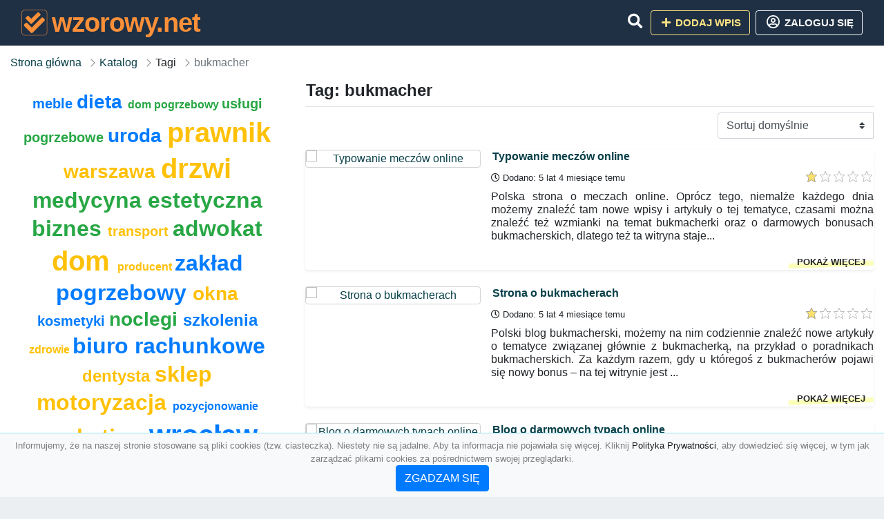

--- FILE ---
content_type: text/html; charset=UTF-8
request_url: https://wzorowy.net/tag/bukmacher
body_size: 5215
content:
<!DOCTYPE html><html lang="pl"><head> <title>Tag: bukmacher - Baza firm i wyszukiwarka 📒 wzorowy.net – Najlepszy katalog SEO</title> <meta charset="utf-8"> <meta name="viewport" content="width=device-width, initial-scale=1, shrink-to-fit=no"> <meta name="description" content="Tag: bukmacher. 📒 wzorowy.net"> <meta name="keywords" content="tag: bukmacher"> <meta name="robots" content="index"> <meta name="robots" content="follow"> <meta property="og:title" content=""> <meta property="og:description" content=""> <meta property="og:type" content=""> <meta property="og:image" content=""> <meta property="og:url" content="https://wzorowy.net/tag/bukmacher"> <meta name="csrf-token" content="KbCDEd0UiRacMHrvxak2E0fBpSNoEZlKVnJcjRRN"> <link rel="icon" href="https://cdn.alg.pl/katalog/logo/wzorowy.net-logo.svg" type="image/svg+xml"> <link rel="canonical" href="https://wzorowy.net/tag/bukmacher"> <link rel="shortcut icon" href="https://cdn.alg.pl/katalog/logo/wzorowy.net-icon.svg" type="image/svg+xml"> <link href="/css/vendor/idir/vendor/vendor.css?id=5a2312ffa70ce71a18e8" rel="stylesheet"> <link href="/css/vendor/idir/web/web.css?id=79c284bce23f0aee91e9" rel="stylesheet"> <link href="https://wzorowy.net/css/custom/web/web.css" rel="stylesheet"> <script src="/js/vendor/idir/vendor/vendor.js?id=c2e349085f1bd9882aa1" defer></script> <script src="/js/vendor/idir/web/web.js?id=27da2bcd56683041c903" defer></script> <script src="https://wzorowy.net/js/custom/web/web.js" defer></script> <link href="https://fonts.googleapis.com/css2?family=Material+Icons" rel="stylesheet"><link href="https://fonts.googleapis.com/css2?family=Material+Icons+Outlined" rel="stylesheet"><link href="https://fonts.googleapis.com/css2?family=Material+Icons+Round" rel="stylesheet"><link href="https://fonts.googleapis.com/css2?family=Material+Icons+Sharp" rel="stylesheet"><link href="https://fonts.googleapis.com/css2?family=Material+Icons+Two+Tone" rel="stylesheet"> </head><body> <nav class="navbar bd-wzorowy.net menu navbar-expand-md navbar-light fixed-top border-bottom"> <div class="container"> <div class="d-flex flex-grow-1 navbar-search pr-3 pr-md-0"> <div id="navbarLogo" class="flex-grow-1 mr-2"> <a href="/" class="navbar-brand" title="Baza firm i wyszukiwarka 📒 wzorowy.net – Najlepszy katalog SEO" alt="wzorowy.net" title="wzorowy.net"> <img src="https://cdn.alg.pl/katalog/logo/wzorowy.net-logo.svg" class="pb-3 logo logo-wzorowy.net" alt="wzorowy.net" title="Baza firm i wyszukiwarka 📒 wzorowy.net – Najlepszy katalog SEO"> <span class="domena-wzorowy.net">wzorowy.net</span> </a></div> <form id="searchForm" method="GET" action="https://wzorowy.net/search" class="my-auto w-100 hide search" > <div class="input-group"> <input id="typeahead" data-route="https://wzorowy.net/api/tags/index" type="text" name="search" class="form-control border-right-0" placeholder="Szukaj... (min 3 znaki)" value="" autocomplete="off" > <input type="hidden" name="source" value="dir"> <span class="input-group-append"> <button class="btn btn-outline-secondary border border-left-0" type="submit" disabled > <i class="fa fa-search lupka-wzorowy.net"></i> </button> </span> </div> </form> <div class="my-auto"> <ul class="navbar-nav"> <li class="nav-item d-sm-inline d-md-none ml-2"> <a href="#" class="nav-link search-toggler" role="button"> <i class="fa fa-lg fa-search lupka-wzorowy.net"></i></a> </li> </ul> </div> <a href="#" id="navbarToggle" class="my-auto navbar-toggler" role="button"> <span class="navbar-toggler-icon"></span></a> </div> <div class="navbar-collapse scroll collapse flex-grow-0 justify-content-end"> <ul class="navbar-nav pr-3 pr-md-0"> <li class="nav-item d-none d-md-inline mr-1"> <a href="#" class="nav-link search-toggler" role="button"> <i class="fa fa-lg fa-search lupka-wzorowy.net"></i></a> </li> <li class="nav-item mr-sm-0 mr-md-2 mb-2 mb-md-0"> <a class="btn btn-bd-download reg up " href="https://wzorowy.net/dodaj/1" role="button" ><i class="fas fa-fw fa-plus"></i> Dodaj wpis </a> </li> <li class="nav-item dropdown "> <a class="btn btn-outline-light up reg" href="https://wzorowy.net/login" role="button" title="Zaloguj się" ><i class="far fa-fw fa-lg fa-user-circle"></i> Zaloguj się </a> </li> </ul> </div> </div></nav><div class="menu-height"></div> <div class="content content-wzorowy.net"> <div class="container"> <nav aria-label="breadcrumb"> <ol class="breadcrumb bg-white px-0"> <li class="breadcrumb-item"> <a href="https://wzorowy.net" title="Strona główna" > Strona główna </a> </li> <li class="breadcrumb-item"> <a href="https://wzorowy.net/katalog" title="Katalog" > Katalog </a></li><li class="breadcrumb-item"> Tagi</li><li class="breadcrumb-item active" aria-current="page"> bukmacher</li> </ol> </nav></div> <div class="container"> <div class="row"> <div class="col-md-8 order-sm-1 order-md-2"> <h1 class="h4 border-bottom pb-2"> Tag: bukmacher </h1> <div id="filterContent"> <form data-route="https://wzorowy.net/tag/bukmacher" id="filter"> <div class="d-flex position-relative"> <div class="form-group ml-auto"> <label class="sr-only" for="filterOrderBy"> Sortuj </label> <select class="form-control custom-select filter" name="filter[orderby]" id="filterOrderBy" > <option value=""> Sortuj domyślnie </option> <option value="created_at|desc" > data dodania malejąco </option> <option value="created_at|asc" > data dodania rosnąco </option> <option value="updated_at|desc" > data aktualizacji malejąco </option> <option value="updated_at|asc" > data aktualizacji rosnąco </option> <option value="title|desc" > tytuł malejąco </option> <option value="title|asc" > tytuł rosnąco </option> <option value="sum_rating|desc" > ocena malejąco </option> <option value="sum_rating|asc" > ocena rosnąco </option> <option value="click|desc" > kliknięcia malejąco </option> <option value="click|asc" > kliknięcia rosnąco </option> <option value="view|desc" > wyświetlenia malejąco </option> <option value="view|asc" > wyświetlenia rosnąco </option> </select> </div> </div></form> <div id="infinite-scroll"> <div class="mb-4 ramka-srebrny shadow-sm rounded"> <div class="row"> <div class="col-sm-4 text-center order-1"> <div> <a href="https://wzorowy.net/typowanie-meczow-online"><img src="https://api.pagepeeker.com/v2/thumbs.php?size=x&amp;code=4d4852e9ff&amp;url=https://probasket.net.pl" class="img-fluid border5 mx-auto d-block" alt="Typowanie meczów online"></a> <div class="kontener-dir-srebrny"> <div class="grupa-dir-srebrny outline-dir-srebrny"></div> </div> </div> </div> <div class="col-sm-8 pl-sm-0 mt-2 mt-sm-0 order-2 "> <h2 class="h6 tytuldir"> <a href="https://wzorowy.net/typowanie-meczow-online" title="Typowanie meczów online">Typowanie meczów online</a> </h2> <div class="d-flex mb-2 datadir border-srebrny"> <small class="mr-auto"> <i class="far fa-clock"></i> Dodano: 5 lat 4 miesiące temu </small> <small class="ml-auto"> <input id="star-rating13732" name="star-rating13732" value="1.0000" data-stars="5" data-display-only="true" data-size="xs" class="rating-loading" data-language="pl"> </small> </div> <div class="text-break" style="word-break:break-word"> <p class="text-justify contentlink opis">Polska strona o meczach online. Oprócz tego, niemalże każdego dnia możemy znaleźć tam nowe wpisy i artykuły o tej tematyce, czasami można znaleźć też wzmianki na temat bukmacherki oraz o darmowych bonusach bukmacherskich, dlatego też ta witryna staje...</p><div class="row"><div class="col-auto mr-auto"></div><div class="col-auto"><a class="r-link rr-link text-underlined clink-srebrny" href="https://wzorowy.net/typowanie-meczow-online">pokaż więcej</a></div></div> </div> </div> </div> </div> <div class="mb-4 ramka-srebrny shadow-sm rounded"> <div class="row"> <div class="col-sm-4 text-center order-1"> <div> <a href="https://wzorowy.net/strona-o-bukmacherach"><img src="https://api.pagepeeker.com/v2/thumbs.php?size=x&amp;code=4d4852e9ff&amp;url=https://hat-trick.pl" class="img-fluid border5 mx-auto d-block" alt="Strona o bukmacherach"></a> <div class="kontener-dir-srebrny"> <div class="grupa-dir-srebrny outline-dir-srebrny"></div> </div> </div> </div> <div class="col-sm-8 pl-sm-0 mt-2 mt-sm-0 order-2 "> <h2 class="h6 tytuldir"> <a href="https://wzorowy.net/strona-o-bukmacherach" title="Strona o bukmacherach">Strona o bukmacherach</a> </h2> <div class="d-flex mb-2 datadir border-srebrny"> <small class="mr-auto"> <i class="far fa-clock"></i> Dodano: 5 lat 4 miesiące temu </small> <small class="ml-auto"> <input id="star-rating13729" name="star-rating13729" value="1.0000" data-stars="5" data-display-only="true" data-size="xs" class="rating-loading" data-language="pl"> </small> </div> <div class="text-break" style="word-break:break-word"> <p class="text-justify contentlink opis">Polski blog bukmacherski, możemy na nim codziennie znaleźć nowe artykuły o tematyce związanej głównie z bukmacherką, na przykład o poradnikach bukmacherskich. Za każdym razem, gdy u któregoś z bukmacherów pojawi się nowy bonus – na tej witrynie jest ...</p><div class="row"><div class="col-auto mr-auto"></div><div class="col-auto"><a class="r-link rr-link text-underlined clink-srebrny" href="https://wzorowy.net/strona-o-bukmacherach">pokaż więcej</a></div></div> </div> </div> </div> </div> <div class="mb-4 ramka-srebrny shadow-sm rounded"> <div class="row"> <div class="col-sm-4 text-center order-1"> <div> <a href="https://wzorowy.net/blog-o-darmowych-typach-online-1"><img src="https://api.pagepeeker.com/v2/thumbs.php?size=x&amp;code=4d4852e9ff&amp;url=https://zaklady-online.com" class="img-fluid border5 mx-auto d-block" alt="Blog o darmowych typach online"></a> <div class="kontener-dir-srebrny"> <div class="grupa-dir-srebrny outline-dir-srebrny"></div> </div> </div> </div> <div class="col-sm-8 pl-sm-0 mt-2 mt-sm-0 order-2 "> <h2 class="h6 tytuldir"> <a href="https://wzorowy.net/blog-o-darmowych-typach-online-1" title="Blog o darmowych typach online">Blog o darmowych typach online</a> </h2> <div class="d-flex mb-2 datadir border-srebrny"> <small class="mr-auto"> <i class="far fa-clock"></i> Dodano: 5 lat 5 miesięcy temu </small> <small class="ml-auto"> <input id="star-rating13634" name="star-rating13634" value="1.0000" data-stars="5" data-display-only="true" data-size="xs" class="rating-loading" data-language="pl"> </small> </div> <div class="text-break" style="word-break:break-word"> <p class="text-justify contentlink opis">Zyskująca sporą popularność w sieci Polska witryna o tematyce darmowych bonusów bukmacherskich. Poświęcona jest przede wszystkim opisywaniu ciekawych taktyk obstawiania zakładów bukmacherskich – znajdziemy również na niej poradniki odnośnie wejścia w...</p><div class="row"><div class="col-auto mr-auto"></div><div class="col-auto"><a class="r-link rr-link text-underlined clink-srebrny" href="https://wzorowy.net/blog-o-darmowych-typach-online-1">pokaż więcej</a></div></div> </div> </div> </div> </div> <div class="mb-4 ramka-srebrny shadow-sm rounded"> <div class="row"> <div class="col-sm-4 text-center order-1"> <div> <a href="https://wzorowy.net/blog-o-darmowych-bonusach-bukmacherskich-1"><img src="https://api.pagepeeker.com/v2/thumbs.php?size=x&amp;code=4d4852e9ff&amp;url=https://bukmacherzy24.net.pl" class="img-fluid border5 mx-auto d-block" alt="Blog o darmowych bonusach bukmacherskich"></a> <div class="kontener-dir-srebrny"> <div class="grupa-dir-srebrny outline-dir-srebrny"></div> </div> </div> </div> <div class="col-sm-8 pl-sm-0 mt-2 mt-sm-0 order-2 "> <h2 class="h6 tytuldir"> <a href="https://wzorowy.net/blog-o-darmowych-bonusach-bukmacherskich-1" title="Blog o darmowych bonusach bukmacherskich">Blog o darmowych bonusach bukmacherskich</a> </h2> <div class="d-flex mb-2 datadir border-srebrny"> <small class="mr-auto"> <i class="far fa-clock"></i> Dodano: 5 lat 5 miesięcy temu </small> <small class="ml-auto"> <input id="star-rating13631" name="star-rating13631" value="1.0000" data-stars="5" data-display-only="true" data-size="xs" class="rating-loading" data-language="pl"> </small> </div> <div class="text-break" style="word-break:break-word"> <p class="text-justify contentlink opis">Według opinii graczy, jeden z najlepszych Polskich serwisów online, poświęcony zakładom bukmacherskim. Prowadzony jest przez doświadczonych graczy, prawie codziennie możemy na niej znaleźć porady dla nowicjuszy bądź doświadczonych graczy. Oprócz tego...</p><div class="row"><div class="col-auto mr-auto"></div><div class="col-auto"><a class="r-link rr-link text-underlined clink-srebrny" href="https://wzorowy.net/blog-o-darmowych-bonusach-bukmacherskich-1">pokaż więcej</a></div></div> </div> </div> </div> </div> <div class="mb-4 ramka-srebrny shadow-sm rounded"> <div class="row"> <div class="col-sm-4 text-center order-1"> <div> <a href="https://wzorowy.net/blog-internetowy-o-legalnych-firmach-bukmacherskich"><img src="https://api.pagepeeker.com/v2/thumbs.php?size=x&amp;code=4d4852e9ff&amp;url=https://bukblog.pl" class="img-fluid border5 mx-auto d-block" alt="Blog internetowy o legalnych firmach bukmacherskich"></a> <div class="kontener-dir-srebrny"> <div class="grupa-dir-srebrny outline-dir-srebrny"></div> </div> </div> </div> <div class="col-sm-8 pl-sm-0 mt-2 mt-sm-0 order-2 "> <h2 class="h6 tytuldir"> <a href="https://wzorowy.net/blog-internetowy-o-legalnych-firmach-bukmacherskich" title="Blog internetowy o legalnych firmach bukmacherskich">Blog internetowy o legalnych firmach bukmacherskich</a> </h2> <div class="d-flex mb-2 datadir border-srebrny"> <small class="mr-auto"> <i class="far fa-clock"></i> Dodano: 5 lat 6 miesięcy temu </small> <small class="ml-auto"> <input id="star-rating13538" name="star-rating13538" value="1.0000" data-stars="5" data-display-only="true" data-size="xs" class="rating-loading" data-language="pl"> </small> </div> <div class="text-break" style="word-break:break-word"> <p class="text-justify contentlink opis">Polska witryna internetowa o legalnych bukmacherach online, możemy na niej znaleźć również publikacje na temat najnowszych bonusów bukmacherskich, oprócz tego znaleźć tam można poradniki dotyczące typowania zakładów bukmacherskich. Zaglądanie na tą s...</p><div class="row"><div class="col-auto mr-auto"></div><div class="col-auto"><a class="r-link rr-link text-underlined clink-srebrny" href="https://wzorowy.net/blog-internetowy-o-legalnych-firmach-bukmacherskich">pokaż więcej</a></div></div> </div> </div> </div> </div> <div class="d-flex flex-wrap" id="is-pagination"> <div class="text-left mr-auto mt-3"> </div> <div class="pagination-sm ml-auto mt-3"> </div> </div> </div> </div> </div> <div class="col-md-4 order-sm-2 order-md-1"> <div class="tagis rounded"> <div class="text-center"> <span> <a href="https://wzorowy.net/tag/meble" title="meble" class="h5 text-primary" > meble </a> </span> <span> </span> <span> <a href="https://wzorowy.net/tag/dieta" title="dieta" class="h3 text-primary" > dieta </a> </span> <span> </span> <span> <a href="https://wzorowy.net/tag/dom-pogrzebowy" title="dom pogrzebowy" class="h6 text-success" > dom pogrzebowy </a> </span> <span> </span> <span> <a href="https://wzorowy.net/tag/uslugi-pogrzebowe" title="usługi pogrzebowe" class="h5 text-success" > usługi pogrzebowe </a> </span> <span> </span> <span> <a href="https://wzorowy.net/tag/uroda" title="uroda" class="h3 text-primary" > uroda </a> </span> <span> </span> <span> <a href="https://wzorowy.net/tag/prawnik" title="prawnik" class="h1 text-warning" > prawnik </a> </span> <span> </span> <span> <a href="https://wzorowy.net/tag/warszawa" title="warszawa" class="h3 text-warning" > warszawa </a> </span> <span> </span> <span> <a href="https://wzorowy.net/tag/drzwi" title="drzwi" class="h1 text-warning" > drzwi </a> </span> <span> </span> <span> <a href="https://wzorowy.net/tag/medycyna-estetyczna" title="medycyna estetyczna" class="h2 text-success" > medycyna estetyczna </a> </span> <span> </span> <span> <a href="https://wzorowy.net/tag/biznes" title="biznes" class="h2 text-success" > biznes </a> </span> <span> </span> <span> <a href="https://wzorowy.net/tag/transport" title="transport" class="h5 text-warning" > transport </a> </span> <span> </span> <span> <a href="https://wzorowy.net/tag/adwokat" title="adwokat" class="h2 text-success" > adwokat </a> </span> <span> </span> <span> <a href="https://wzorowy.net/tag/dom" title="dom" class="h1 text-warning" > dom </a> </span> <span> </span> <span> <a href="https://wzorowy.net/tag/producent" title="producent" class="h6 text-warning" > producent </a> </span> <span> </span> <span> <a href="https://wzorowy.net/tag/zaklad-pogrzebowy" title="zakład pogrzebowy" class="h2 text-primary" > zakład pogrzebowy </a> </span> <span> </span> <span> <a href="https://wzorowy.net/tag/okna" title="okna" class="h3 text-warning" > okna </a> </span> <span> </span> <span> <a href="https://wzorowy.net/tag/kosmetyki" title="kosmetyki" class="h5 text-primary" > kosmetyki </a> </span> <span> </span> <span> <a href="https://wzorowy.net/tag/noclegi" title="noclegi" class="h3 text-success" > noclegi </a> </span> <span> </span> <span> <a href="https://wzorowy.net/tag/szkolenia" title="szkolenia" class="h4 text-primary" > szkolenia </a> </span> <span> </span> <span> <a href="https://wzorowy.net/tag/zdrowie" title="zdrowie" class="h6 text-warning" > zdrowie </a> </span> <span> </span> <span> <a href="https://wzorowy.net/tag/biuro-rachunkowe" title="biuro rachunkowe" class="h2 text-primary" > biuro rachunkowe </a> </span> <span> </span> <span> <a href="https://wzorowy.net/tag/dentysta" title="dentysta" class="h4 text-warning" > dentysta </a> </span> <span> </span> <span> <a href="https://wzorowy.net/tag/sklep" title="sklep" class="h2 text-warning" > sklep </a> </span> <span> </span> <span> <a href="https://wzorowy.net/tag/motoryzacja" title="motoryzacja" class="h2 text-warning" > motoryzacja </a> </span> <span> </span> <span> <a href="https://wzorowy.net/tag/pozycjonowanie" title="pozycjonowanie" class="h6 text-primary" > pozycjonowanie </a> </span> <span> </span> <span> <a href="https://wzorowy.net/tag/marketing" title="marketing" class="h2 text-warning" > marketing </a> </span> <span> </span> <span> <a href="https://wzorowy.net/tag/wroclaw" title="wrocław" class="h1 text-primary" > wrocław </a> </span> <span> </span> <span> <a href="https://wzorowy.net/tag/uslugi" title="usługi" class="h6 text-warning" > usługi </a> </span> <span> </span> <span> <a href="https://wzorowy.net/tag/sklep-internetowy" title="sklep internetowy" class="h5 text-primary" > sklep internetowy </a> </span> <span> </span> <span> <a href="https://wzorowy.net/tag/finanse" title="finanse" class="h2 text-success" > finanse </a> </span> <span> </span> <span> <a href="https://wzorowy.net/tag/porady" title="porady" class="h3 text-primary" > porady </a> </span> <span> </span> <span> <a href="https://wzorowy.net/tag/ksiegowosc" title="księgowość" class="h5 text-warning" > księgowość </a> </span> <span> </span> <span> <a href="https://wzorowy.net/tag/portal" title="portal" class="h1 text-warning" > portal </a> </span> <span> </span> <span> <a href="https://wzorowy.net/tag/reklama" title="reklama" class="h4 text-warning" > reklama </a> </span> <span> </span> <span> <a href="https://wzorowy.net/tag/krakow" title="kraków" class="h4 text-warning" > kraków </a> </span> <span> </span> <span> <a href="https://wzorowy.net/tag/poznan" title="poznań" class="h5 text-primary" > poznań </a> </span> <span> </span> <span> <a href="https://wzorowy.net/tag/kancelaria-adwokacka" title="kancelaria adwokacka" class="h3 text-success" > kancelaria adwokacka </a> </span> <span> </span> <span> <a href="https://wzorowy.net/tag/nieruchomosci" title="nieruchomości" class="h6 text-warning" > nieruchomości </a> </span> <span> </span> <span> <a href="https://wzorowy.net/tag/strony-internetowe" title="strony internetowe" class="h3 text-warning" > strony internetowe </a> </span> <span> </span> <span> <a href="https://wzorowy.net/tag/blog" title="blog" class="h2 text-primary" > blog </a> </span> <span></span> </div> </div> </div> </div></div> </div> <footer class="page-footer border-top font-small pt-4 mt50"> <div class="container text-center text-md-left"> <div class="row "> <div class="col-md mx-auto"> <h5 class="mt-3 mb-4"> Baza firm i wyszukiwarka 📒 wzorowy.net – Najlepszy katalog SEO </h5> <p>📒 wzorowy.net</p> </div> <hr class="clearfix w-100 d-md-none"> <div class="col-md mx-auto"> <h5 class="mt-3 mb-4"> Najnowsze informacje o promocjach: </h5> <div class="mb-3"> <form data-route="https://wzorowy.net/newsletters"> <div class="form-group input-group m-0 p-0"> <input type="text" name="email" class="form-control" placeholder="Wpisz adres email" aria-label="Wpisz adres email" > <div class="input-group-append"> <button class="btn btn-primary storeNewsletter" type="button"> Zapisz </button> </div> </div> <div class="form-group mt-2"> <div class="custom-control custom-checkbox"> <input type="checkbox" class="custom-control-input" id="marketing_agreement" name="marketing_agreement" value="1" > <label class="custom-control-label text-left" for="marketing_agreement"> <small>Wyrażam zgodę na przetwarzanie przez ALG.PL moich danych osobowych w postaci adresu poczty elektronicznej w celu przesyłania mi informacji marketingowych za pomocą środków komunikacji elektronicznej</small> </label> </div> </div> </form> </div> </div> <hr class="clearfix w-100 d-md-none"> </div> <hr class="hr-srebrny"> <div class="col-md-auto text-center"> <a href="https://wzorowy.net/katalog" class="" title="Katalog Baza firm i wyszukiwarka 📒 wzorowy.net – Najlepszy katalog SEO">Katalog wzorowy.net</a> | <a href="https://wzorowy.net/przyjaciele" title="Przyjaciele" class="">Przyjaciele</a> | <a href="/info/regulamin" rel="nofollow">Regulamin</a> | <a href="https://alg.pl/polityka" target="_blank" rel="nofollow">Polityka Prywatności</a> | <a href="https://alg.pl/mk" target="_blank" rel="nofollow">Multikody</a> | <a href="https://wzorowy.net/kontakt" title="Kontakt" class=""> Kontakt </a> | <hr class="hr-srebrny"> </div> <hr class="hr-srebrny"> <div class="d-flex justify-content-center"> <div class="footer-copyright text-center py-3 mr-3"> <small> 2005 - 2026 Copyright © <a href="https://alg.pl" target="_blank" rel="nofollow">ALG.PL</a> v 5.1.8141224 dla <a href="https://wzorowy.net">wzorowy.net</a>&nbsp;&nbsp;|&nbsp;&nbsp;<i class="fas fa-users text-danger"></i><span> &nbsp;<b>16</b> online, <br />Aktualizacja: <b>9 godzin temu</b><br /></span> </small> <br /> <small><a href="https://wioskisos.org/" target="_blank" rel="nofollow"><img src="https://cdn.alg.pl/katalog/pic/wioskisos.png" alt="" width="260" height="70" /></a> </small> </div> </div></footer> <div id="policy"> <div class="policy-height"></div> <nav class="navbar policy fixed-bottom navbar-light bg-light border-top"> <div class="navbar-text py-0"> <small> <center>Informujemy, że na naszej stronie stosowane są pliki cookies (tzw. ciasteczka). Niestety nie są jadalne. Aby ta informacja nie pojawiała się więcej. Kliknij <a href="https://alg.pl/polityka/" target="_blank" rel="noopener" title="Polityka Prywatności">Polityka Prywatności</a>, aby dowiedzieć się więcej, w tym jak zarządzać plikami cookies za pośrednictwem swojej przeglądarki. <br /><a href="#" id="agree"> <button type="button" class="btn btn-primary">ZGADZAM SIĘ</button></a></center> </small> </div> </nav></div> <a class="scroll-to-top rounded" href="#page-top"> <i class="fas fa-angle-up"></i> </a> <script src="/js/vendor/idir/web/scripts.js?id=334d79a48ccd930582a0" defer></script> <script src="https://wzorowy.net/js/custom/web/scripts.js" defer></script><script defer src="https://static.cloudflareinsights.com/beacon.min.js/vcd15cbe7772f49c399c6a5babf22c1241717689176015" integrity="sha512-ZpsOmlRQV6y907TI0dKBHq9Md29nnaEIPlkf84rnaERnq6zvWvPUqr2ft8M1aS28oN72PdrCzSjY4U6VaAw1EQ==" data-cf-beacon='{"version":"2024.11.0","token":"edac900ea24444eea88cdeac161a75de","r":1,"server_timing":{"name":{"cfCacheStatus":true,"cfEdge":true,"cfExtPri":true,"cfL4":true,"cfOrigin":true,"cfSpeedBrain":true},"location_startswith":null}}' crossorigin="anonymous"></script>
</body></html>